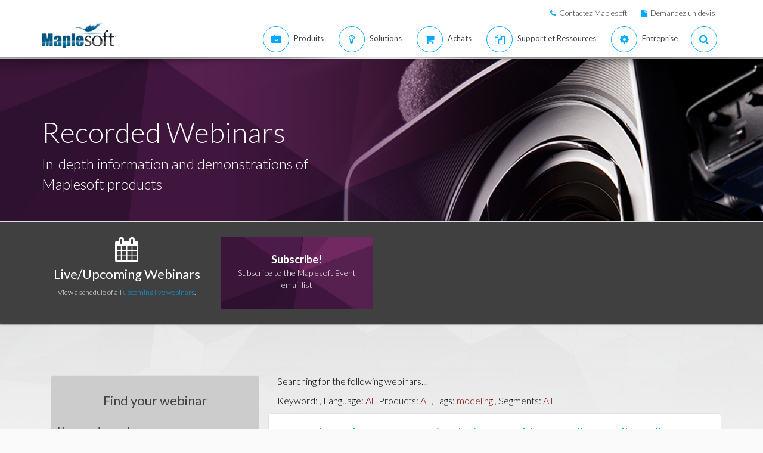

--- FILE ---
content_type: text/html; charset=utf-8
request_url: https://fr.maplesoft.com/webinars/recorded/index.aspx?tags=534&L=F
body_size: 26954
content:


<!DOCTYPE html>
<html xmlns="http://www.w3.org/1999/xhtml" xml:lang="en" lang="en">

<head>
    <script type="text/javascript" src="https://app.termly.io/resource-blocker/2b394570-68ad-428c-8d6a-3a845434a747?autoBlock=on"></script>
<script src="//assets.adobedtm.com/launch-ENff0e0fc838cb4eea8a268a25c2e128b9.min.js" async></script>



<!-- JQuery CDN references -->
<script src="https://cdnjs.cloudflare.com/ajax/libs/jquery/1.12.4/jquery.min.js" integrity="sha512-jGsMH83oKe9asCpkOVkBnUrDDTp8wl+adkB2D+//JtlxO4SrLoJdhbOysIFQJloQFD+C4Fl1rMsQZF76JjV0eQ==" crossorigin="anonymous" referrerpolicy="no-referrer"></script>
<script src="https://cdnjs.cloudflare.com/ajax/libs/jqueryui/1.13.2/jquery-ui.min.js" integrity="sha512-57oZ/vW8ANMjR/KQ6Be9v/+/h6bq9/l3f0Oc7vn6qMqyhvPd1cvKBRWWpzu0QoneImqr2SkmO4MSqU+RpHom3Q==" crossorigin="anonymous" referrerpolicy="no-referrer"></script>
<link rel="stylesheet" href="https://cdnjs.cloudflare.com/ajax/libs/jqueryui/1.13.2/themes/redmond/jquery-ui.min.css" integrity="sha512-pL3uvb0iajriFzWcsjvmztg0ViN8MGpl4ajmiCb+xC5vnLUES2mkdp+7YAUjlcK/T+htiZH9HNkxAO+P3TbUmA==" crossorigin="anonymous" referrerpolicy="no-referrer" />
<!-- JQuery style overrides -->
<style type="text/css">
.ui-dialog .ui-dialog-titlebar-close span { margin:-8px 0px 0px -8px !important; }
</style>
<script src="/js/common.js?v=1" type="text/javascript"></script>
<!-- Google Tag Manager -->
	<script>(function(w,d,s,l,i){w[l]=w[l]||[];w[l].push({'gtm.start':
	new Date().getTime(),event:'gtm.js'});var f=d.getElementsByTagName(s)[0],
	j=d.createElement(s),dl=l!='dataLayer'?'&l='+l:'';j.async=true;j.src=
	'https://www.googletagmanager.com/gtm.js?id='+i+dl;f.parentNode.insertBefore(j,f);
	})(window,document,'script','dataLayer','GTM-NLNLK7C2');</script>
	<!-- End Google Tag Manager -->
<!-- Google tag (gtag.js) -->
<script async src="https://www.googletagmanager.com/gtag/js?id=AW-1072360689"></script>
<script>
  window.dataLayer = window.dataLayer || [];
  function gtag(){dataLayer.push(arguments);}
  gtag('js', new Date());
  gtag('config', 'AW-1072360689');
</script>
<!-- Google Analytics code snippet END -->
<!-- Bing Ads START -->
<script>(function(w,d,t,r,u){var f,n,i;w[u]=w[u]||[],f=function(){var o={ti:"5695845"};o.q=w[u],w[u]=new UET(o),w[u].push("pageLoad")},n=d.createElement(t),n.src=r,n.async=1,n.onload=n.onreadystatechange=function(){var s=this.readyState;s&&s!=="loaded"&&s!=="complete"||(f(),n.onload=n.onreadystatechange=null)},i=d.getElementsByTagName(t)[0],i.parentNode.insertBefore(n,i)})(window,document,"script","//bat.bing.com/bat.js","uetq");</script><noscript><img src="//bat.bing.com/action/0?ti=5695845&Ver=2" height="0" width="0" style="display:none; visibility: hidden;" /></noscript>
<!-- Bing Ads END -->
<!-- N.RICH website tag -->
<script type="text/javascript">
    var config ={
      cookieless: true,
    };
    !function(n,a,t,i,f,y){n[t]=n[t]||function(){(n[t].q=n[t].q||
    []).push(arguments)},n[t].l=1*new Date,f=a.createElement(i),f.async=true,y=a.getElementsByTagName(i)[0]
    ,f.src='https://us-serve.nrich.ai/tracker/assets/tracker.js?nto='+t,y.parentNode.insertBefore(f,y)}
    (window,document,'nt','script'),nt('load','eae14589-e645-48e2-84c7-ec640c84d28c', config);
</script>
<!-- LinkedIn tracking START -->
<script type="text/javascript">
_linkedin_partner_id = "3160940";
window._linkedin_data_partner_ids = window._linkedin_data_partner_ids || [];
window._linkedin_data_partner_ids.push(_linkedin_partner_id);
</script>
<script type="text/javascript">
(function(){var s = document.getElementsByTagName("script")[0];
var b = document.createElement("script");
b.type = "text/javascript";b.async = true;
b.src = "https://snap.licdn.com/li.lms-analytics/insight.min.js";
s.parentNode.insertBefore(b, s);})();
</script>
<noscript>
<img height="1" width="1" style="display:none;" alt="" src="https://px.ads.linkedin.com/collect/?pid=3160940&fmt=gif" />
</noscript>
<!-- LinkedIn trackind END -->
<script language="javascript" type="text/javascript">
    //populates the MSegment variable with the value of the .MemberSegment cookie
    var MSegment = "";
    var found = 1;
    var dc = document.cookie;
    var prefix = ".MemberSegment=";
    var begin = dc.indexOf("; " + prefix);
    if (begin == -1) {
        begin = dc.indexOf(prefix);
        if (begin != 0) found = 0;
    } else {
        begin += 2;
    }
    if (found != 0) {
        var end = document.cookie.indexOf(";", begin);
        if (end == -1) {
            end = dc.length;
        }
        MSegment = unescape(dc.substring(begin + 15, end));
    }
</script>	
<script language="javascript">var sitelanguage;</script>

	<script language="javascript">sitelanguage = "french";</script>

<!-- industry Based Popup Message Service Start-->
<div id="IndustryMessageDialog" style="padding:20px; display:none" >
<input type="hidden" id="hidIndustry" />
<a href="#" class="close"><img src="/images/close_pop.png" class="btn_close_industry_pop" title="Close Window" alt="Close" border="0" /></a>
    <div id="industryContent" class="industryContent" ></div>
    <div style="padding-right:15px;padding-top:5px;font-size:12px;">
     <label for="display" class="socialtext" style="float:left;padding-left:5px;padding-right:25px;"><input type="checkbox" name="chkIndustryPopup" id="chkIndustryPopup" checked />
          Do not display this message again</label><div id="industryclosebutton" style="float:right;text-decoration:underline; cursor:pointer;padding:4px 0 0 0;">Close window</div>
    </div>
</div>
<script type="text/javascript" language="javascript">function mboxLoadSCPlugin(){}</script>


	<link rel="canonical" href="https://fr.maplesoft.com/webinars/recorded/" />		


<link rel="alternate" href="https://www.maplesoft.com/webinars/recorded/" hreflang="en" />
<link rel="alternate" href="https://fr.maplesoft.com/webinars/recorded/" hreflang="fr" />
<link rel="alternate" href="https://de.maplesoft.com/webinars/recorded/" hreflang="de" />
<link rel="alternate" href="https://jp.maplesoft.com/webinars/recorded/" hreflang="jp" />
<link rel="alternate" href="https://cn.maplesoft.com/webinars/recorded/" hreflang="cn" />
<link rel="alternate" href="https://www.maplesoft.com/webinars/recorded/" hreflang="x-default" />

    <title>Recorded Online Webinars - Engineering Webinars, Math Education Webinars - Maplesoft</title>

    <meta http-equiv="Content-Type" content="text/html; charset=iso-8859-1" />
    <meta name="keywords" content="maple, maplesoft, maplesoft news, maplesoft tradeshows, events,latest news" />
    <meta name="description" content="Explore the recorded webinar library for in-depth information and demonstrations of Maplesoft products." />
    <meta charset="utf-8" />
    <meta name="viewport" content="width=device-width, initial-scale=1" />
    <link href="/includes2/resources/font-awesome/css/font-awesome.min.css" rel="stylesheet" />
    <link href="/includes2/bootstrap/css/bootstrap.min.css" rel="stylesheet" />
    <link href="/includes2/vendors/smoothdivscroll/smoothDivScroll.css" rel="stylesheet" />
    <link rel="stylesheet" href="/includes2/css/aspect.css" />
    <link rel="stylesheet" href="/includes2/css/style.css" />
    <link rel="stylesheet" href="/includes2/css/responsive.css" />

    <link rel="stylesheet" href="../css/Webinars-new.css" />

</head>

    <body data-spy="scroll" data-target="#section-nav" lang="fr">
<!-- SiteCatalyst code version: H.14. Copyright 1997-2007 Omniture, Inc. More info available at http://www.omniture.com --><script language="JavaScript">
if (typeof s === 'undefined') {
setTimeout(tryFallback, 2000);
}
else {
load6Sense()
}
function tryFallback() {
if (typeof s === 'undefined') {
(function(){var s = document.getElementsByTagName('script')[0];
var b = document.createElement('script');
b.type = 'text/javascript';b.async = true;
b.src = '/omniture/s_code.js';
s.parentNode.insertBefore(b, s);})();
setTimeout(load6Sense, 2000);
}
else {
load6Sense();
}
}
function load6Sense() {
var interval_e = 0;
timer_e = setInterval(function () {
if( window._storagePopulated || interval_e==500){
clearInterval(timer_e);
fireAnalytics();
}
interval_e++;
}, 1);
}
function fireAnalytics() {
/* You may give each page an identifying name, server, and channel on the next lines. */
s.pageName="Webinars:Recorded Online Webinars";
s.server="North America";
s.channel="Webinars:Recorded";
s.pageType="";
s.prop1="T:modeling";
s.prop2="10";
s.prop3="french";
s.prop4="Recorded Webinars";
s.prop13="Non-Member";
s.prop31="Any Language";
/* Conversion Variables */
s.campaign="";
s.state="";
s.zip="";
s.events="event1";
s.products="";
s.purchaseID="";
s.currencyCode="";
s.eVar1="T:modeling";
s.eVar13="Non-Member";
var n = JSON.parse(localStorage.getItem('_6senseCompanyDetails'));
if (n != null) {
var company = n.company.name;
if(company == undefined && '' == company) {company='Not Identified'}
var industry = n.company.industry;
if(industry == undefined && '' == industry){industry='Not Identified'}
var employeeRange = n.company.employee_range;
if(employeeRange == undefined && '' == employeeRange){employeeRange='Not Identified'}
var revenueRange = n.company.revenue_range;
if(revenueRange == undefined && '' == revenueRange){revenueRange='Not Identified'}
var sic = n.company.sic;
if(sic == undefined && '' == sic){sic='Not Identified'}
var sicDescription = n.company.sic_description;
if(sicDescription == undefined && '' == sicDescription){sicDescription='Not Identified'}
s.eVar52 = company + '|' + industry + '|' + employeeRange + '|' + revenueRange + '|' + sic + '|' + sicDescription;
}

/************* DO NOT ALTER ANYTHING BELOW THIS LINE ! **************/
var s_code=s.t();if(s_code)document.write(s_code);
}
</script><!-- End SiteCatalyst code version: H.14. -->

    <form name="form1" method="post" action="./index.aspx?tags=534&amp;L=F" id="form1">
<div>
<input type="hidden" name="__VIEWSTATE" id="__VIEWSTATE" value="/[base64]/[base64]/[base64]/[base64]/[base64]/[base64]/jg4DjgqTjg4rjg5/jgq/[base64]/jgIHjg6Ljg4fjg6vjgavlkIjjgo/jgZvjgabjgqvjgrnjgr/jg57jgqTjgrrlj6/[base64]/MjClMI6Tix2knJd7qtQ/68Yr" />
</div>

<div>

	<input type="hidden" name="__VIEWSTATEGENERATOR" id="__VIEWSTATEGENERATOR" value="B3F929E7" />
	<input type="hidden" name="__EVENTVALIDATION" id="__EVENTVALIDATION" value="/wEdAA5lOavSYB3pXIa/mDqdLVRlutmJEKpzxYMkRIIsseLbWuJ6kz9SdCw1701lsylGH1BmbqQkC+tgBdTMmq322R2jXgPdj9E7QxvW99obgYCjGGctmYoAPfxvPJE6uojnTOjdkEQRVTz1whotZZc9nzASXfsGV7nqVBw0Odd9t9ibeXUku1UiUZxeHCXY0mVpt/1TbuOumg/6MG6jiIVyzjFksUC3shzQE3Px5Z9tpiFXjT9W4319VFaBdQzBuchFzduHHZihEu2fMXVY0tLenLF0i7MPyOi03FoAPYGvKwh37XPLi9Mhn8YDgrA3N0jJDKjjgxOonUbkAGPqocRarVgS" />
</div>

         <header class="custom-3">
                <div class="top-bar hidden-sm hidden-xs" style="background-color: #ffffff; border-bottom: 0px;">
                    <div class="container hidden-xs">
                         <div class="row">
                            <div class="col-sm-4 info">
                            </div>
                            <div class="col-sm-8">
                                <div class="buttons pull-right text-right" style="padding-top: 10px;">
                                    <span class="text" style="font-size: 13px; padding: 10px 10px 5px 10px;"> <em class="fa fa-phone main-text-color"> </em><a href="https://www.maplesoft.com/contact/" style="padding-left: 5px; color: #333333">Contactez Maplesoft</a></span>
                                    <span class="text" style="font-size: 13px; padding: 10px 10px 5px 10px;"> <em class="fa fa-file main-text-color"> </em><a href="https://www.maplesoft.com/contact/webforms/requestquote.aspx" style="padding-left: 5px; color: #333333">Demandez un devis</a></span>
                                </div>
                            </div>
                        </div>
                    </div>
                </div>
                <div class="container menu-bar" role="navigation">
                    <div class="large-header">
                        <div class="logo-wrapper">
                            <a class="logo-box" href="https://www.maplesoft.com">
                                <img class="img-responsive" alt="Maplesoft logo" src="/images2015/Maplesoft_logo2x.png">
                            </a>
                        </div>

                        
                        <ul class="nav navbar-nav navbar-right">
                         <li class="uber-dropdown dropdown">
                                <a class=" v-al-container" data-toggle="dropdown" href="https://www.maplesoft.com/products/">
                                    <div class="v-al">
                                        <em class="fa fa-briefcase"></em>
                                        <div class="text">Produits</div>
                                    </div>
                                </a>
                                <div id="uber-menu-1" class="uber-menu panel-collapse">
                                    <div class="container">
                                        <div class="main-wrap">
                                            <div class="items-wrap clearfix">
                                                <div class="col-xs-4 col">
                                                    <img src="/images2018/NavIcons/Maple.png" alt="Maple Icon" class="pull-left" style="padding-right: 5px;">
													<a href="https://www.maplesoft.com/products/Maple/"><h3>Maple</h3></a>
													<h4>Logiciel de math&eacute;matiques puissant facile &agrave; utiliser</h4>
                                                    <a href="https://www.maplesoft.com/products/Maple/academic/">&#8226; Maple Acad&eacute;mique</a>
                                                    <a href="https://www.maplesoft.com/products/Maple/students/">&#8226; Maple Edition &Eacute;tudiant</a>
													<a href="https://www.maplesoft.com/products/Learn/">&#8226; Maple Learn</a>
													<a href="https://www.maplesoft.com/products/MapleCalculator/">&#8226; Maple Calculator App</a>
													<a href="https://www.maplesoft.com/products/Maple/professional/">&#8226; Maple pour l&rsquo;industrie et le gouvernement</a>
													<a href="https://www.maplesoft.com/products/Maple/personal_edition/">&#8226; Edition personnelle Maple</a>
                                              		<p></p>
													<img src="/images2018/NavIcons/Maple-Addon.png" alt="Maple Addon Icon" class="pull-left" style="padding-right: 5px;">
													<a href="https://www.maplesoft.com/products/maple/toolboxes/">
													<h3>Add-ons Maple</h3></a>
													<a href="https://www.maplesoft.com/products/maple/toolboxes/index.aspx#ebooks">&#8226; E-Books &amp; Guides d'&eacute;tude</a>
													<a href="https://www.maplesoft.com/products/maple/toolboxes/index.aspx#toolboxes">&#8226; Bo&icirc;te &agrave; outils et add-ons Maple</a>
													<a href="https://www.maplesoft.com/products/maplenet/index_aca.aspx">&#8226; MapleNet</a>
													 <a href="https://www.maplesoft.com/products/maple/Mapleplayer/">&#8226; Maple Player gratuit</a>
												</div>
                                 
                                                <div class="col-xs-4 col">
													<img src="/images2018/NavIcons/SSP.png" alt="Math Success Platform Icon" class="pull-left" style="padding-right: 5px;">
                                                    <a href="https://www.maplesoft.com/student-success-platform/"><h3>Math Success Platform</h3></a>
													 <a href="https://www.maplesoft.com/student-success-platform/"><h4>Am&eacute;liorer les taux de retention</h4></a><br>
													<p></p>
													<a href="https://www.maplesoft.com/products/Mapleflow/">
													<img src="/images2024/mapleflow-icon.svg" alt="Maple Flow Icon" class="pull-left" style="padding-right: 5px; padding-top: 0px; max-height: 31px; max-width: 31px;">
                                                    <h3> Maple Flow</h3></a>
													<h4>Engineering calculations &amp; documentation</h4>
                                                    <a href="https://www.maplesoft.com/products/Mapleflow/">&#8226; Maple Flow</a>
													<a href="/products/mapleflow/migration-assistant/">&#8226; Maple Flow Migration Assistant</a>
													<p></p>
													<img src="/images2018/NavIcons/MapleSim.png" alt="MapleSim Icon" class="pull-left" style="padding-right: 5px;">
                                                    <a href="https://www.maplesoft.com/products/maplesim/"><h3>MapleSim</h3></a>
													<h4>Mod&eacute;lisation avanc&eacute;e au niveau syst&egrave;me</h4>
                                                    <a href="https://www.maplesoft.com/products/maplesim/">&#8226; MapleSim</a>
													<a href="https://www.maplesoft.com/products/toolboxes/webhandling/">&#8226; MapleSim for Web Converting Systems</a>
													<a href="https://www.maplesoft.com/solutions/manufacturing/digital-twin.aspx">&#8226; MapleSim pour la cr&eacute;ation de jumeaux num&eacute;riques</a>
													<a href="https://www.maplesoft.com/products/maplesim/academic/">&#8226; MapleSim Acad&eacute;mique</a>
													<a href="https://www.maplesoft.com/products/maplesim/toolboxes/">&#8226; Biblioth&egrave;ques de composants add-on</a>
													<a href="https://www.maplesoft.com/products/maplesim-insight/">&#8226; MapleSim Insight</a>
                                                </div>
												 <div class="col-xs-4 col">
                                                    <img src="/images2018/NavIcons/Engineering-Services.png" alt="Engineering Service Icon" class="pull-left" style="padding-right: 5px;">
													 <a href="https://www.maplesoft.com/products/proservices/"><h3>Services-conseils</h3></a>
														<a href="https://www.maplesoft.com/products/proservices/">&#8226; Services d&rsquo;ing&eacute;nierie</a>
													 <a href="https://www.maplesoft.com/support/training/">&#8226; Formation produit en ligne</a>
													  <a href="https://www.maplesoft.com/solutions/machine-builders/">&#8226; Turnkey Solutions</a>
													 <p style="padding-top: 15px;"></p>
                                                     <img src="/images2021/DE-Favicon.png" alt="DigitalEd Icon" class="pull-left" style="padding-right: 5px;">
													 <a href="https://www.maplesoft.com/OnlineLearning/"><h3>Produits d&rsquo;enseignement en ligne</h3></a>
													 <a href="https://www.digitaled.com/" onclick="var s=s_gi('maplesoftcom'); s.linkTrackVars='None'; s.linkTrackEvents='None'; s.tl(this,'o','Digital Ed Link');" target="_blank">Vous cherchez Maple T.A. ou M&ouml;bius&nbsp;? <br>
DigitalEd, un partenaire technologique de Maplesoft, offre maintenant ces produits. En savoir plus.</a>
                                                 </div>
                                            </div>
                                        </div>
                                    </div>
                                </div>
                            </li>

                            <li class="uber-dropdown dropdown">
                                <a class=" v-al-container" data-toggle="dropdown" href="https://www.maplesoft.com/solutions/">
                                    <div class="v-al">
                                        <em class="fa fa-lightbulb-o"></em>
                                        <div class="text">Solutions</div>
                                    </div>
                                </a>
                                <div id="uber-menu-1" class="uber-menu panel-collapse">
                                    <div class="container">
                                        <div class="main-wrap">
                                            <div class="items-wrap clearfix">
                                                
                                                <div class="col-xs-3 col" style="border-right: 0px;">
													<img src="/images2018/NavIcons/Education.png" alt="Book Icon" class="pull-left" style="padding-right: 5px;">
                                                    <a href="https://www.maplesoft.com/solutions/education/"><h3>Enseignement</h3></a>
                                                    <a href="https://www.maplesoft.com/solutions/education/solutions/matheducation.aspx">&#8226; Enseignement des math&eacute;matiques</a>
                                                    <a href="https://www.maplesoft.com/solutions/education/solutions/engineeringedu.aspx">&#8226; Enseignement de l&rsquo;ing&eacute;nierie</a>
                                                    <a href="https://www.maplesoft.com/solutions/education/solutions/college.aspx">&#8226; Enseignement secondaire et sup&eacute;rieur</a>
														 <div style="padding-left: 15px;"><a href="https://www.maplesoft.com/academic_math/sti2d/">&#8226; S-SI STI2D</a></div>
													<div style="padding-left: 15px;"><a href="https://www.maplesoft.com/products/maple/academic/maple-lycee.aspx">&#8226; Math&eacute;matiques du lyc&eacute;es</a></div>
													<div style="padding-left: 15px;"><a href="https://www.maplesoft.com/cpge/">&#8226; CPGE</a></div>
                                                    <a href="https://www.maplesoft.com/solutions/education/solutions/students.aspx">&#8226; Etudiants</a>
													<a href="https://www.maplesoft.com/products/maple/academic/remotelearning/">&#8226; Ressources d&rsquo;apprentissage &agrave; distance</a>
												</div>
												
												    <div class="col-xs-6 col" style="border-left: 1px solid #e1e1e1;">
													<div class="col-xs-6 col" style="border-right: 0px;">
													<img src="/images2018/NavIcons/industry.png" alt="Gear Icon" class="pull-left" style="padding-right: 5px;">
                                                    <a href="https://www.maplesoft.com/solutions/engineering/index.aspx"><h3>
Industrie</h3></a>
													<h4>Automobile et a&eacute;ronautique</h4>
													<a href="https://www.maplesoft.com/solutions/engineering/IndustrySolutions/hevev.aspx">&#8226; V&eacute;hicules &eacute;lectriques et &eacute;lectriques hybrides</a>
												    <a href="https://www.maplesoft.com/solutions/engineering/IndustrySolutions/powertrain.aspx">&#8226; Groupe motopropulseur</a>
													<a href="https://www.maplesoft.com/solutions/engineering/IndustrySolutions/vehicledynamics.aspx">&#8226; Dynamique v&eacute;hicule</a>
													<a href="https://www.maplesoft.com/solutions/heavy-mobile-machinery/index.aspx">&#8226; Engins lourds de chantier</a>
													<a href="https://www.maplesoft.com/solutions/engineering/IndustrySolutions/aircraftsystems.aspx">&#8226; Syst&egrave;mes a&eacute;ronautiques</a>
                                                    <a href="https://www.maplesoft.com/solutions/engineering/IndustrySolutions/spacesystems.aspx">&#8226; Syst&egrave;mes spatiaux</a>	
													<p></p>
													<h4>Robotique</h4>	
													<a href="https://www.maplesoft.com/solutions/engineering/IndustrySolutions/Robotics.aspx">&#8226; Recherche en robotique</a>	
                                                    <a href="https://www.maplesoft.com/solutions/engineering/AppAreas/RoboticsMechatronics.aspx">&#8226; Robotique/Contr&ocirc;le de mouvement/M&eacute;catronique</a>
													</div>
                                        			<div class="col-xs-6 col">
                                                    <a href="#"><h3>&nbsp;</h3></a>
													<h4>Conception de machine &amp; automatismes industriels</h4>
													<a href="https://www.maplesoft.com/solutions/engineering/AppAreas/machine-design-software.aspx">&#8226; Conception de machine</a>
													<a href="https://www.maplesoft.com/solutions/engineering/IndustrySolutions/Manufacturing.aspx">&#8226; Fabrication</a>	
													<a href="https://www.maplesoft.com/solutions/engineering/IndustrySolutions/Mining.aspx">&#8226; Equipements miniers &amp; p&eacute;troliers</a>
														<a href="https://www.maplesoft.com/products/toolboxes/webhandling/">&#8226; Manipulation de bandes</a>
														<p></p>
													<h4>Autres</h4>
													<a href="https://www.maplesoft.com/solutions/engineering/IndustrySolutions/Power.aspx">&#8226; Energie</a>
													<a href="https://www.maplesoft.com/solutions/applied_research/solutions/financial.aspx">&#8226; Mod&eacute;lisation financi&egrave;re</a>
                                                    <a href="https://www.maplesoft.com/solutions/engineering/IndustrySolutions/medicaldevices.aspx">&#8226; Appareils m&eacute;dicaux</a>
													<a href="https://www.maplesoft.com/solutions/applied_research/solutions/lifesciences.aspx">&#8226; Sciences de la vie</a>
                                        </div>
                                    </div>
												
												
												<div class="col-xs-3 col">
													<img src="/images2018/NavIcons/Application.png" alt="Atom Icon" class="pull-left" style="padding-right: 5px;">
													<a href="https://www.maplesoft.com/solutions/engineering/index.aspx"><h3>Domaines d&rsquo;application</h3></a>
													 <a href="https://www.maplesoft.com/products/maple/Electrical-Power-Systems/index.aspx">&#8226; Power Systems Engineering</a>
													   <a href="https://www.maplesoft.com/products/maple/electrical-engineering-software/index.aspx">&#8226; Electrical Engineering Calculations</a>
													<a href="https://www.maplesoft.com/products/maple/mechanical-engineering-software/index.aspx">&#8226; Mechanical Engineering Calculations</a>
                                                    <a href="https://www.maplesoft.com/solutions/engineering/AppAreas/SimulationAnalysis.aspx">&#8226; Simulation &amp; analyse syst&egrave;me</a>
													<a href="https://www.maplesoft.com/solutions/engineering/AppAreas/Virtual-Commissioning.aspx">&#8226; Mise en service virtuelle</a>
                                                    <a href="https://www.maplesoft.com/solutions/engineering/AppAreas/battery.aspx">&#8226;  Conception de batteries</a>
													<a href="https://www.maplesoft.com/products/toolboxes/heattransfer/">&#8226; Mod&eacute;lisation des transferts thermiques</a>
													<a href="https://www.maplesoft.com/solutions/engineering/AppAreas/Analysis_design_calculation.aspx">&#8226; Analyse dynamique de m&eacute;canismes</a>
													<a href="https://www.maplesoft.com/products/maple/professional">&#8226; Utils d'analyse &amp; de calcul de conception</a>
													<a href="https://www.maplesoft.com/solutions/engineering/AppAreas/HIL.aspx">&#8226; D&eacute;veloppement de mod&egrave;les HIL</a>
													<a href="https://www.maplesoft.com/solutions/engineering/AppAreas/VibrationAnalysis.aspx">&#8226; Analyse et att&eacute;nuation des vibrations</a>
                                                </div>
                                </div>
                            </li>
                            
                            
							<li class="uber-dropdown dropdown">
                                <a class=" v-al-container" data-toggle="dropdown" href="https://www.maplesoft.com/pricing/">
                                    <div class="v-al">
                                        <em class="fa fa-shopping-cart"></em>
                                        <div class="text">Achats</div>
                                    </div>
                                </a>
                                <div id="uber-menu-1" class="uber-menu panel-collapse">
                                    <div class="container">
                                        <div class="main-wrap">
                                            <div class="items-wrap clearfix">
                                                <div class="col-xs-3 col">
                                                    <a href="https://www.maplesoft.com/pricing/"><h3>Prix et d'achats</h3></a>
                                    				<a href="https://www.maplesoft.com/products/maple/pricing/">&#8226; Maple</a>
														<a href="https://www.maplesoft.com/pricing/">&#8226; Maple Flow</a>
													<a href="https://www.maplesoft.com/pricing/">&#8226; MapleSim</a>
                                   					<a href="https://www.maplesoft.com/pricing/">&#8226; Add-ons et connecteurs</a>
                                   					<a href="https://www.maplesoft.com/contact/webforms/requestquote.aspx">&#8226; Demande de devis</a>
                                                </div>

                                                <div class="col-xs-3 col">
                                               		<a href="https://www.maplesoft.com/store"><h3>Achats</h3></a>
                                                    <a href="https://www.maplesoft.com/store">&#8226; Boutique en ligne Maplesoft</a>
                                                    <a href="https://webstore.maplesoft.com/upgrade/">&#8226; Mise &agrave; jour vers la derni&egrave;re version</a>
													  <a href="https://www.maplesoft.com/contact/webforms/contact_sales.aspx">&#8226; Contacter notre service commercial</a>
                                                </div>

                                                <div class="col-xs-3 col">
                                                    <a href="https://www.maplesoft.com/pricing/"><h3>Licences institutionnelles Etudiants</h3></a>
                                                    <a href="https://www.maplesoft.com/products/maple/academic/virtualization.aspx">&#8226; Virtualisation</a>
                                                    <a href="https://www.maplesoft.com/products/maple/students/licensing_options.aspx">&#8226; Licences Etudiants &amp; options de distribution</a>
                                                </div>
                                              
                                                <div class="col-xs-3 col">
                                                    <a href="https://www.maplesoft.com/elite/"><h3>Vue d&rsquo;ensemble du service EMP</h3></a>
													<a href="https://www.maplesoft.com/elite/">&#8226; EMP Overview</a>
                									<a href="https://www.maplesoft.com/elite/faqs.aspx">&#8226; Foire aux questions EMP</a>
                                                    <!--<h6>&nbsp;</h6>
                                                    <a href="#"><h3>Have a question?</h3></a>
                                                    <a href="https://www.maplesoft.com/contact/webforms/contact_sales.aspx">&#8226; Contact Maplesoft Sales</a>-->
                                                </div>
                                            </div>
                                        </div>
                                    </div>
                                </div>
                          	</li>
										
                      	<li class="uber-dropdown dropdown">
                                <a class=" v-al-container" data-toggle="dropdown" href="https://www.maplesoft.com/site_resources/">
                                    <div class="v-al">
                                        <em class="fa fa-files-o"></em>
                                        <div class="text">Support et Ressources</div>
                                    </div>
                                </a>
                                <div id="uber-menu-1" class="uber-menu panel-collapse">
                                    <div class="container">
                                        <div class="main-wrap">
                                            <div class="items-wrap clearfix">
                                                <div class="col-xs-3 col">
                                                    <a href="https://www.maplesoft.com/support/"><h3>Support</h3></a>
                                    				<a href="https://www.maplesoft.com/support/">&#8226; Support technique et service clients</a>
													<a href="https://faq.maplesoft.com">&#8226; Foire aux questions</a>
                                   					<a href="https://www.maplesoft.com/documentation_center">&#8226; Documentation produits</a>
                                   					<a href="https://www.maplesoft.com/support/downloads/index.aspx">&#8226; T&eacute;l&eacute;charger les mises &agrave; jour produits</a>
                                                    <h6>&nbsp;</h6>
                                                    <a href="https://www.maplesoft.com/support/training/"><h3>Formation produit</h3></a>
                                                    <a href="https://www.maplesoft.com/studentcenter/index.aspx">&#8226; Centre d&rsquo;assistance aux &eacute;tudiants</a>
													<a href="https://www.maplesoft.com/support/training/index.aspx">&#8226; Formation produit en ligne</a>
                                                    <a href="https://www.maplesoft.com/support/training/onsite.aspx">&#8226; Formation sur place</a>
                                                </div>

                                                <div class="col-xs-3 col">
                                               		<a href="#"><h3>Aide en ligne Produit</h3></a>
                                                    <a href="https://www.maplesoft.com/support/help/index.aspx">&#8226; Aide en ligne Maple</a>
                                                    <a href="https://www.maplesoft.com/support/help/MapleSim/view.aspx?path=MapleSim">&#8226; Aide en ligne MapleSim</a>
                                                    <h6>&nbsp;</h6>
                                                    <a href="#"><h3>Webinaires et &eacute;v&egrave;nements</h3></a>
                                                    <a href="https://www.maplesoft.com/webinars/live/index.aspx">&#8226; Webinaires en direct</a>
                                                    <a href="https://www.maplesoft.com/webinars/recorded/index.aspx">&#8226; Webinaires enregistr&eacute;s</a>
                                                    <a href="https://www.maplesoft.com/company/events/index.aspx">&#8226; Agenda des &eacute;v&egrave;nements</a>

                                                </div>

                                                <div class="col-xs-3 col">
                                                    <a href="#"><h3>Publications</h3></a>
                                                    <a href="https://www.maplesoft.com/whitepapers/index.aspx">&#8226; Livres blancs techniques</a>
                                                    <a href="https://www.maplesoft.com/subscribe/">&#8226; Bulletin &eacute;lectronique</a>
                                                    <a href="https://www.maplesoft.com/books/index.aspx">&#8226; Livres Maple</a>
                                                    <a href="https://www.maplesoft.com/mathmatters/index.aspx">&#8226; Disciplines math&eacute;matiques</a>
                                                    <h6>&nbsp;</h6>
                                                    <a href="#"><h3>Hubs de contenu</h3></a>
                                                    <a href="https://www.maplesoft.com/teachercenter/index.aspx">&#8226; Centre de ressources pour enseignants</a>
                                                    <a href="https://www.maplesoft.com/studentcenter/index.aspx">&#8226; Centre d&rsquo;assistance aux &eacute;tudiants</a>
													<a href="https://www.maplesoft.com/products/maple/academic/remotelearning/">&#8226; Ressources d&rsquo;apprentissage &agrave; distance</a>
                                                </div>
                                              
                                                <div class="col-xs-3 col">
                                                    <a href="#"><h3>Exemples et applications</h3></a>
												 	<a href="https://www.maplesoft.com/applications/index.aspx">&#8226; Portail des applications</a>
													<a href="https://www.maplesoft.com/products/maplesim/ModelGallery/">&#8226; Galerie de mod&egrave;les MapleSim</a>
                									<a href="https://www.maplesoft.com/company/casestudies/">&#8226; Cas d'Etudes Utilisateur</a>
                									<a href="https://www.maplesoft.com/engineeringfundamentals/">&#8226; Exploration des fondamentaux de l'ing&eacute;nierie</a>
													<a href="https://www.maplesoft.com/teachingconcepts/">&#8226; Concepts d&rsquo;enseignement avec Maple</a>
                                                   <h6>&nbsp;</h6>
                                                    <a href="https://www.maplesoft.com/community/"><h3>Communaut&eacute;</h3></a>
                                                    <a href="http://www.mapleprimes.com">&#8226; Forum MaplePrimes</a>
                                                    <a href="https://maple.cloud/">&#8226; MapleCloud</a>
													<a href="https://www.maplesoft.com/mapleconference/">&#8226; Maple Conference</a>
                                                </div>
                                            </div>
                                        </div>
                                    </div>
                                </div>
                          	</li>
                         <li class="uber-dropdown dropdown">
                                <a class=" v-al-container" data-toggle="dropdown" href="https://www.maplesoft.com/company/about/">
                                    <div class="v-al">
                                        <em class="fa fa-cog"></em>
                                        <div class="text">Entreprise</div>
                                    </div>
                                </a>
                                <div id="uber-menu-1" class="uber-menu panel-collapse">
                                    <div class="container">
                                        <div class="main-wrap">
                                            <div class="items-wrap clearfix">
                                                <div class="col-xs-3 col">
                                                    <a href="https://www.maplesoft.com/company/about/"><h3>A propos de Maplesoft</h3></a>
                                                    <a href="https://www.maplesoft.com/company/about/">&#8226; Pr&eacute;sentation de la soci&eacute;t&eacute;</a>
                                                    <a href="https://www.maplesoft.com/company/about/#management">&#8226; Direction</a>
                                                    <a href="https://www.maplesoft.com/company/about/#customers">&#8226; Clients</a>
													 <a href="https://www.maplesoft.com/company/about/values.aspx">&#8226; Mission Statement and Core Values</a>
													 <a href="https://www.maplesoft.com/partnerships/">&#8226; Partenariats et Opportunit&eacute;es OEMs</a>
                                                </div>
                                                <div class="col-xs-3 col">
                                                    <a href="https://www.maplesoft.com/media/"><h3>Ressources presse</h3></a>
                                                    <a href="https://www.maplesoft.com/company/news/">&#8226; Communiqu&eacute;s de presse</a>
                                                    <a href="https://www.maplesoft.com/company/casestudies/">&#8226; Cas d'Etudes Utilisateur</a>
                                                    <a href="https://www.maplesoft.com/company/publications/articles/">&#8226; Couverture m&eacute;diatique</a>
                                                </div>
                                                <div class="col-xs-3 col">
                                                	  <a href="https://www.maplesoft.com/community/"><h3>Communaut&eacute;</h3></a>
                                                    <a href="http://www.mapleprimes.com">&#8226; MaplePrimes</a>
                                                    <a href="https://www.maplesoft.com/ambassador/">&#8226; Programme Ambassadeur Maple</a>
                                                	<a href="https://www.maplesoft.com/mapleconference/">&#8226; Maple Conference</a>
                                                </div>
                                                   <div class="col-xs-3 col">
                                                    <a href="https://www.maplesoft.com/contact/"><h3>Contacts</h3></a>
                                                    <a href="https://www.maplesoft.com/contact/">&#8226; Coordonn&eacute;es internationales</a>
                                                    <a href="https://www.maplesoft.com/company/careers/">&#8226; Recrutement</a>
                                                </div>
                                            </div>
                                        </div>
                                    </div>
                                </div>
                            </li>
										
						<li class="uber-dropdown dropdown">
                                    <div class="v-al">
                                       <a data-toggle="collapse" href="#search" class="v-al-container">
                            <em class="fa fa-search"></em>
										</a>
                                    </div>
                            </li>
                            
                        </ul>
                    </div>

                    <div class="mobile-header">

                        <div class="logo-wrapper">
                            <a class="logo-box" href="https://www.maplesoft.com">
                                <img class="img-responsive" alt="Maplesoft Logo" src="/images2015/Maplesoft_logo_sm.png">
                            </a>
                        </div>

                        <ul class="main-menu" id="navbar-collapse-1">
                            <li class="main alt-bg-color">
                                <button type="button" class="collapsed fa fa-times" data-toggle="collapse" data-target="#navbar-collapse-1"></button>
                            </li>

                            <li>
							
                            <a href="https://www.maplesoft.com/index.aspx">Home</a>
							
							</li>
								
                            <li>
                                <a href="https://www.maplesoft.com/products/">Produits</a>
                                <ul class="submenu">
                                    <li><a href="https://www.maplesoft.com/products/Maple/">Maple</a></li>
                                    <li><a href="https://www.maplesoft.com/products/toolboxes/">Bo&icirc;te &agrave; outils et add-ons Maple</a></li>
									<li><a href="https://www.maplesoft.com/products/Learn/">Maple Learn</a></li>
									<li><a href="https://www.maplesoft.com/products/MapleCalculator/">Maple Calculator App</a></li>
                                        <li><a href="https://www.maplesoft.com/products/Mapleflow/">Maple Flow</a></li>
									<li><a href="https://www.maplesoft.com/products/MapleSim/">MapleSim</a></li>
									 <li><a href="https://www.maplesoft.com/products/toolboxes/#maplesim">Connecteurs et biblioth&egrave;ques de composants</a></li>
									<li><a href="https://www.maplesoft.com/products/proservices/">Services Professionnels</a></li>
									<li><a href="https://www.maplesoft.com/OnlineLearning/">Enseignement en ligne</a></li>
                                </ul>
                            </li>
							
							  <li>
                                 <a href="https://www.maplesoft.com/solutions/">Solutions</a>
                                <ul class="submenu">
                                    <li><a href="https://www.maplesoft.com/MapleEducation/">&Eacute;ducation et Recherche</a></li>
                                    <li><a href="https://www.maplesoft.com/Engineering/#industrysolutions">Ing&eacute;nierie</a></li>
                                    <li><a href="https://www.maplesoft.com/Engineering/#industrysolutions">Application Areas</a></li>
                                </ul>
                            </li>
							
                            <li>
                                <a href="https://www.maplesoft.com/pricing/">Achats</a>
                                <ul class="submenu">
                                    <li><a href="https://www.maplesoft.com/pricing/">Prix et d'achats</a></li>
                                    <li><a href="https://www.maplesoft.com/store">Boutique en ligne Maplesoft</a></li>
                                    <li><a href="https://www.maplesoft.com/pricing">Institutional Student Licensing</a></li>
                                	<li><a href="https://www.maplesoft.com/elite/">Programme de maintenance EMP</a></li>
                                </ul>
                            </li>

                            <li>
                                <a href="https://www.maplesoft.com/site_resources/">Support et Ressources</a>
                                <ul class="submenu">
                                    <li><a href="https://www.maplesoft.com/support/">Support</a></li>
                                    <li><a href="https://www.maplesoft.com/support/training/">Formation produit</a></li>
                                    <li><a href="https://www.maplesoft.com/support/help/">Online Product Help</a></li>
                                    <li><a href="https://www.maplesoft.com/webinars/live/">Webinaires en direct</a></li>
                                    <li><a href="https://www.maplesoft.com/whitepapers/">Livres blancs techniques</a></li>
                                    <li><a href="https://www.maplesoft.com/welcome/">Content Hubs</a></li>
                                    <li><a href="https://www.maplesoft.com/applications/">Examples &amp; Applications</a></li>
                                    <li><a href="https://www.maplesoft.com/community/">Communaut&eacute;</a></li>
                                </ul>
                            </li>

                            <li>
                                <a href="https://www.maplesoft.com/company/about/">Company</a>
                                <ul class="submenu">
                                    <li><a href="https://www.maplesoft.com/company/about/">A propos de Maplesoft</a></li>
                                    <li><a href="https://www.maplesoft.com/media/">Ressources presse</a></li>
                                     <li><a href="https://www.maplesoft.com/community">Communaut&eacute;</a></li>
									<li><a href="https://www.maplesoft.com/contact/">Contact</a></li>
                                </ul>
                            </li>

                        </ul>

                        <button type="button" class="navbar-toggle collapsed" data-toggle="collapse" data-target="#navbar-collapse-1">
                            <span class="sr-only">Toggle navigation</span>
                            <span class="icon-bar main-bg-color"></span>
                            <span class="icon-bar main-bg-color"></span>
                            <span class="icon-bar main-bg-color"></span>
                        </button>
                    </div>
                </div>
         	 <div class="shadow v4"></div>
            </header>
            
            <div id="search" class="panel-collapse collapse">
                <div class="container">
                    <div class="row">
                        <div class="col-xs-12">
                        	<form name="gs" method="get" action="https://www.maplesoft.com/search?q=" id="sitesearch" style="margin:0;padding:0;">
                            <div class="input-group">
                                <input type="text" name="q" id="mainSearch" value="" placeholder="Search..." class="form-control" style="font-size:16px;">
                                <span class="input-group-btn">
                                    <button class="btn btn-default button solid blue" alt="go" name="btnG" id="searchGo">
                                        <span class="over">
                                            <em class="fa fa-search"></em>
                                        </span>
                                    </button>
                                </span>
                            </div><!-- /input-group -->
                            </form>
                        </div>
                    </div>
                </div>
            </div>
            <script language="javascript" type="text/javascript">
			function watermark(inputId,text){
			  var inputBox = document.getElementById(inputId);
				if (inputBox.value.length > 0){
				  if (inputBox.value == text)
					inputBox.value = '';
				}
				else
				  inputBox.value = text;
			}
			</script>

        <div class="content" style="background-color: #2a2a2a;">
            <div id="bannerimage" class="content">
                <div class="container">
                    <div class="row" style="padding-bottom: 0px; padding-top: 0px;">
                        <div class="col-md-6 col-sm-6 col-xs-6">
                            <div class="text">
                                <h1 class="bannertitle"><br />Recorded Webinars</h1>
                                <span class="alt-text-color bannersubtitle">In-depth information and demonstrations of Maplesoft products</span>
                                <br />
                            </div>
                        </div>
                    </div>
                </div>
            </div>
        </div>

        <div id="tagline" style="background-color: rgba(64,64,64,1.00)">
            <div class="container">
                <div class="clearfix">
                    <div class="variants">
                        <div class="col-md-3" align="center">
                            <a href="/webinars/live/index.aspx"><i class="symbol alt-text-color fa fa-calendar fa-3x"></i></a>

                            <h3 style="color: #FFFFFF; padding-top: 8px;"><a href="/webinars/live/index.aspx">Live/Upcoming Webinars</a></h3>
                            <p class="text-center alt-text-color" style="font-size: 12px;">View a schedule of all <a href="/webinars/live/index.aspx" class="main-text-color">upcoming live webinars</a>.</p>
                        </div>
                        

                        <div class="col-md-3">
                            <a href="/subscribers/index.aspx" class="element">
                                <div class="drkbox" align="center" style="background-image: url(/images2016/subscribe.png); background-size: 100% 100%;">
                                    <p class="alt-text-color" style="margin-bottom: 0px;">
                                        <strong style="font-size: 18px;">Subscribe!</strong>
                                        <br />
                                        Subscribe to the Maplesoft Event email list
                                    </p>
                                </div>
                            </a>
                        </div>
                        <br />

                    </div>
                </div>
            </div>
        </div>

        <div class="content background-scroll">
           <div class="container">
                <div class="col-md-12">
                    <div class="row">
                        <div class="col-md-12">
                            <div class="row" style="padding-top: 40px;">
                                <div class="col-md-4" id="searchTop" style="height: auto;">
                                    <div class="callout" style="background-color: #CCCCCC; padding-top: 30px;" id="searchBar">
                                        <div class="row text-center">
                                            <h3>Find your webinar</h3>                                            
                                        </div>

                                        <div class="row" style="padding-top: 20px;">
                                            <h3 style="font-size: 18px;">Keyword search</h3>
                                            <input name="txtKeyword" type="text" id="txtKeyword" class="form-control" onkeydown="if (event.keyCode == 13) document.getElementById(&#39;btnSearch&#39;).click()" />
                                        </div>

                                        <div class="row" style="padding-top: 20px;">
                                            <div class="col-md-9 no-side-pad">
                                                <h3 style="font-size: 18px;">Current Filters</h3>
                                            </div>
                                            <br />
                                            <div class="col-md-12 no-side-pad">
                                                <div id="filterBox" class="col-md-12" style="padding: 10px; border: 1px solid #BCBCBC; border-radius: 3px; background-color: #fff; min-height: 50px;" ondrop="drop(event)" ondragover="allowDrop(event)">
                                                    <div id="noFiltersMessage" style="color: gray; cursor: default;">None</div>
                                                </div>
                                            </div>
                                            <div class="col-md-12 text-center" style="padding-top: 10px;">
                                                <input type="button" id="btnSearch" class="btn button solid blue" value="Search" onclick="DoSearch();" />

                                                <a href="index.aspx" id="btnClearFilters" class="btn button red solid" style="display: none;">Clear Filters</a>
                                            </div>
                                        </div>

                                        <hr style="margin-top: 15px; margin-bottom: 15px;" />

                                        <div class="row">
                                        <p style="font-size: 12px;">Refine your search by clicking or dragging Products or Tags into the Filter box above</p>
                                        
                                            <div class="col-md-12  no-side-pad" style="padding-top: 10px;">
                                                <h3 style="font-size: 18px;">Product</h3>

                                                <div class="col-md-12" id="productFilters" style="padding:10px; border: 1px solid #BCBCBC; border-radius: 3px; background-color: #fff;">
                                                    
                                                            <div id="product15" class="taglist inactive" filtertype="product" filterid="15" filtertext="Maple Learn" draggable="true" ondragstart='drag(event)'><div class="over">Maple Learn</div></div>
                                                        
                                                            <div id="product1" class="taglist inactive" filtertype="product" filterid="1" filtertext="Maple" draggable="true" ondragstart='drag(event)'><div class="over">Maple</div></div>
                                                        
                                                            <div id="product10" class="taglist inactive" filtertype="product" filterid="10" filtertext="Toolbox" draggable="true" ondragstart='drag(event)'><div class="over">Toolbox</div></div>
                                                        
                                                            <div id="product16" class="taglist inactive" filtertype="product" filterid="16" filtertext="Maple Flow" draggable="true" ondragstart='drag(event)'><div class="over">Maple Flow</div></div>
                                                        
                                                            <div id="product2" class="taglist inactive" filtertype="product" filterid="2" filtertext="MapleSim" draggable="true" ondragstart='drag(event)'><div class="over">MapleSim</div></div>
                                                        
                                                            <div id="product14" class="taglist inactive" filtertype="product" filterid="14" filtertext="MapleMBSE" draggable="true" ondragstart='drag(event)'><div class="over">MapleMBSE</div></div>
                                                        
                                                </div>
                                            </div>
                                        </div>
                                        <div class="row" style="padding-top: 20px">
                                            <div class="col-md-12  no-side-pad">
                                                <h3 style="font-size: 18px;">Segment</h3>
                                            </div>
                                            <div class="col-md-12  no-side-pad">
                                                <div class="col-md-12" id="segmentFilters" style="padding: 10px; border: 1px solid #BCBCBC; border-radius: 3px; background-color: #fff;">
                                                    
                                                            <div id="segment5" class="taglist inactive" filtertype="segment" filterid="5" filtertext="Education & Research" draggable="true" ondragstart='drag(event)'><div class="over">Education & Research</div></div>
                                                        
                                                            <div id="segment6" class="taglist inactive" filtertype="segment" filterid="6" filtertext="Engineering" draggable="true" ondragstart='drag(event)'><div class="over">Engineering</div></div>
                                                        
                                                </div>
                                            </div>
                                        </div>

                                        <div class="row" style="padding-top: 20px">
                                            <div class="col-md-12  no-side-pad" style="padding-bottom: 10px;">
                                                <div class="col-md-12  no-side-pad">
                                                    <h3 style="font-size: 18px;">Tags</h3>
                                                </div>
                                                <div class="col-md-12  no-side-pad">
                                                    <input type="text" style="border: solid 1px #A1A1A1; background-color: #fff; border-radius: 4px; height: 30px; font-size: 12px; padding-left: 5px; width: 100%;" onsubmit="return false;" id="txtSearchTags" onkeyup="TagSearch();" placeholder="Type a topic or Maple Command" />
                                                </div>
                                            </div>

                                            <div class="col-md-12  no-side-pad">
                                                <div class="col-md-12" style="padding: 10px; border: 1px solid #BCBCBC; border-radius: 3px; background-color: #fff; min-height: 48px;" id="txtTagResults"></div>
                                            </div>
                                        </div>
                                         <div class="row">
                                            
                                            <div class="col-md-12 no-side-pad" style="padding-top: 10px;">
                                                <h3 style="font-size: 18px;">Language</h3>
                                                
                                                <select name="ddlLanguage" id="ddlLanguage" class="form-control">
	<option selected="selected" value="">Any Language</option>
	<option value="1">English</option>
	<option value="2">French</option>
	<option value="3">German</option>
	<option value="4">Spanish</option>
	<option value="6">Japanese</option>
	<option value="7">Dutch</option>
	<option value="8">Russian</option>
	<option value="12">Italian</option>
	<option value="15">Chinese</option>
	<option value="16">Portuguese</option>
	<option value="17">Danish</option>

</select>
                                            </div>
                                        </div>
                                    </div>
                                </div>

                                <div class="col-md-8" id="resultsTop">

                                    <div class="row" id="moreResults">
                                        
                                        <div id="pnlActiveFilters">
	
                                            <div class="col-md-12">
                                                <p>Searching for the following webinars...</p>
                                                <p>
                                                    Keyword: <a id="lnkFilterKeyword" style="color: #770002"></a>, 
                                                    Language: <a id="lnkFilterLanguage" href="index.aspx" style="color: #770002">All</a>, 

				                                    Products: <a id="lnkFilterProducts" href="index.aspx" style="color: #770002">All</a>
                                                        ,

	                                                Tags: 
                                                        
                                                                
                                                                <a style="color: #770002" href="index.aspx?tags=534">modeling</a> 
                                                            ,

                                                    Segments: <a id="lnkFilterSegments" href="index.aspx" style="color: #770002">All</a>
                                                        
                                                </p>
                                            </div>
                                            <br />
                                        
</div>

                                        

                                        
                                                <div class="row" style="padding-bottom: 20px;">
                                                    <div class="col-md-12 col-sm-12 col-xs-12 main-el" style="text-align: left;">
                                                        <div id="rptRecordedWebinars_ctl00_main" class="call" style="padding: 20px;">
                                                            <h3 class="main-text-color">
                                                                <a id="rptRecordedWebinars_ctl00_lnkTitle" href="https://www.maplesoft.com/webinars/recorded/featured.aspx?id=2254">Why and How to Use Simulation to Address Roll-to-Roll Quality & Performance Issues</a>
                                                            </h3>
                                                            <p style="text-align: left; font-size: 13px;">
                                                                Length: <span id="rptRecordedWebinars_ctl00_lblDuration">35</span> Minutes<br />
                                                                Presenter: <span id="rptRecordedWebinars_ctl00_lblPresenter">Maplesoft</span><br />
                                                                Product: <span id="rptRecordedWebinars_ctl00_lblProductName">MapleSim</span>
                                                            </p>
                                                            <p style="text-align: left;">
                                                                <span id="rptRecordedWebinars_ctl00_lblDescription">As end-customers demand faster delivery and higher-quality products, it becomes urgent for converters and manufacturers of thin web materials (such as plastics, films, paper, labels, and metal foils) to find ways to improve their web line operations. With so many factors affecting web line performan...</span>
                                                            </p>
                                                            <div style="text-align: left;">
                                                                
                                                                        <a href="index.aspx?tags=508" class="taglist">
                                                                            <div class="over">
                                                                                
                                                                                simulation
                                                                            </div>
                                                                        </a>
                                                                    
                                                                        <a href="index.aspx?tags=534" class="taglist">
                                                                            <div class="over">
                                                                                
                                                                                modeling
                                                                            </div>
                                                                        </a>
                                                                    
                                                            </div>
                                                        </div>
                                                    </div>
                                                </div>
                                            
                                                <div class="row" style="padding-bottom: 20px;">
                                                    <div class="col-md-12 col-sm-12 col-xs-12 main-el" style="text-align: left;">
                                                        <div id="rptRecordedWebinars_ctl01_main" class="call" style="padding: 20px;">
                                                            <h3 class="main-text-color">
                                                                <a id="rptRecordedWebinars_ctl01_lnkTitle" href="https://www.maplesoft.com/webinars/recorded/featured.aspx?id=2146">What’s New in 2023 for the MapleSim Web Handling Library</a>
                                                            </h3>
                                                            <p style="text-align: left; font-size: 13px;">
                                                                Length: <span id="rptRecordedWebinars_ctl01_lblDuration">25</span> Minutes<br />
                                                                Presenter: <span id="rptRecordedWebinars_ctl01_lblPresenter">Orang Vahid, Director, Engineering Services</span><br />
                                                                Product: <span id="rptRecordedWebinars_ctl01_lblProductName">MapleSim</span>
                                                            </p>
                                                            <p style="text-align: left;">
                                                                <span id="rptRecordedWebinars_ctl01_lblDescription">Discover new modeling features to make it easier and faster to simulate your roll-to-roll converting and web handling processes. The enhancements in the 2023 release of the MapleSim Web Handling Library add new settings, options, and components to expand the scope and realism in your model &ndash; a...</span>
                                                            </p>
                                                            <div style="text-align: left;">
                                                                
                                                                        <a href="index.aspx?tags=534" class="taglist">
                                                                            <div class="over">
                                                                                
                                                                                modeling
                                                                            </div>
                                                                        </a>
                                                                    
                                                                        <a href="index.aspx?tags=6064" class="taglist">
                                                                            <div class="over">
                                                                                
                                                                                roll
                                                                            </div>
                                                                        </a>
                                                                    
                                                                        <a href="index.aspx?tags=703" class="taglist">
                                                                            <div class="over">
                                                                                
                                                                                library
                                                                            </div>
                                                                        </a>
                                                                    
                                                            </div>
                                                        </div>
                                                    </div>
                                                </div>
                                            
                                                <div class="row" style="padding-bottom: 20px;">
                                                    <div class="col-md-12 col-sm-12 col-xs-12 main-el" style="text-align: left;">
                                                        <div id="rptRecordedWebinars_ctl02_main" class="call" style="padding: 20px;">
                                                            <h3 class="main-text-color">
                                                                <a id="rptRecordedWebinars_ctl02_lnkTitle" href="https://www.maplesoft.com/webinars/recorded/featured.aspx?id=2121">The Flexibility of System-level Modeling</a>
                                                            </h3>
                                                            <p style="text-align: left; font-size: 13px;">
                                                                Length: <span id="rptRecordedWebinars_ctl02_lblDuration">26</span> Minutes<br />
                                                                Presenter: <span id="rptRecordedWebinars_ctl02_lblPresenter">Orang Vahid, Director, Engineering Services</span><br />
                                                                Product: <span id="rptRecordedWebinars_ctl02_lblProductName">MapleSim</span>
                                                            </p>
                                                            <p style="text-align: left;">
                                                                <span id="rptRecordedWebinars_ctl02_lblDescription">When your modeling tool is flexible enough to capture the system dynamics and responses across multiple domains and multibody configurations, it opens up the path to creativity and solutions to some curiosity-based questions.
Watch Dr. Orang Vahid with this playful look through a series of system-l...</span>
                                                            </p>
                                                            <div style="text-align: left;">
                                                                
                                                                        <a href="index.aspx?tags=534" class="taglist">
                                                                            <div class="over">
                                                                                
                                                                                modeling
                                                                            </div>
                                                                        </a>
                                                                    
                                                                        <a href="index.aspx?tags=508" class="taglist">
                                                                            <div class="over">
                                                                                
                                                                                simulation
                                                                            </div>
                                                                        </a>
                                                                    
                                                            </div>
                                                        </div>
                                                    </div>
                                                </div>
                                            
                                                <div class="row" style="padding-bottom: 20px;">
                                                    <div class="col-md-12 col-sm-12 col-xs-12 main-el" style="text-align: left;">
                                                        <div id="rptRecordedWebinars_ctl03_main" class="call" style="padding: 20px;">
                                                            <h3 class="main-text-color">
                                                                <a id="rptRecordedWebinars_ctl03_lnkTitle" href="https://www.maplesoft.com/webinars/recorded/featured.aspx?id=2120">Improving Machine Design: Web Handling Simulation Using MapleSim</a>
                                                            </h3>
                                                            <p style="text-align: left; font-size: 13px;">
                                                                Length: <span id="rptRecordedWebinars_ctl03_lblDuration">35</span> Minutes<br />
                                                                Presenter: <span id="rptRecordedWebinars_ctl03_lblPresenter">Orang Vahid, Director, Engineering Services</span><br />
                                                                Product: <span id="rptRecordedWebinars_ctl03_lblProductName">MapleSim</span>
                                                            </p>
                                                            <p style="text-align: left;">
                                                                <span id="rptRecordedWebinars_ctl03_lblDescription">Simulation provides an opportunity to save time and effort when used during as part of a machine or product design stage. In this session, you'll learn about MapleSim&rsquo;s Web Handling component library and how it can be used to perform dynamic simulations on a wide variety of roll-to-roll web sy...</span>
                                                            </p>
                                                            <div style="text-align: left;">
                                                                
                                                                        <a href="index.aspx?tags=508" class="taglist">
                                                                            <div class="over">
                                                                                
                                                                                simulation
                                                                            </div>
                                                                        </a>
                                                                    
                                                                        <a href="index.aspx?tags=534" class="taglist">
                                                                            <div class="over">
                                                                                
                                                                                modeling
                                                                            </div>
                                                                        </a>
                                                                    
                                                            </div>
                                                        </div>
                                                    </div>
                                                </div>
                                            
                                                <div class="row" style="padding-bottom: 20px;">
                                                    <div class="col-md-12 col-sm-12 col-xs-12 main-el" style="text-align: left;">
                                                        <div id="rptRecordedWebinars_ctl04_main" class="call" style="padding: 20px;">
                                                            <h3 class="main-text-color">
                                                                <a id="rptRecordedWebinars_ctl04_lnkTitle" href="https://www.maplesoft.com/webinars/recorded/featured.aspx?id=2091">Web Handling Troubleshooting Using MapleSim Web Handling library</a>
                                                            </h3>
                                                            <p style="text-align: left; font-size: 13px;">
                                                                Length: <span id="rptRecordedWebinars_ctl04_lblDuration">55</span> Minutes<br />
                                                                Presenter: <span id="rptRecordedWebinars_ctl04_lblPresenter">Steve Lange</span><br />
                                                                Product: <span id="rptRecordedWebinars_ctl04_lblProductName">MapleSim</span>
                                                            </p>
                                                            <p style="text-align: left;">
                                                                <span id="rptRecordedWebinars_ctl04_lblDescription">In the competitive landscape of web handling and converting systems, there is increased pressure to reduce downtime, optimize the production line throughput and keep the material quality consistently high. As plastic films, laminates, non-wovens, and other web materials flow across rollers at high s...</span>
                                                            </p>
                                                            <div style="text-align: left;">
                                                                
                                                                        <a href="index.aspx?tags=20" class="taglist">
                                                                            <div class="over">
                                                                                
                                                                                engineering
                                                                            </div>
                                                                        </a>
                                                                    
                                                                        <a href="index.aspx?tags=534" class="taglist">
                                                                            <div class="over">
                                                                                
                                                                                modeling
                                                                            </div>
                                                                        </a>
                                                                    
                                                                        <a href="index.aspx?tags=6064" class="taglist">
                                                                            <div class="over">
                                                                                
                                                                                roll
                                                                            </div>
                                                                        </a>
                                                                    
                                                            </div>
                                                        </div>
                                                    </div>
                                                </div>
                                            
                                                <div class="row" style="padding-bottom: 20px;">
                                                    <div class="col-md-12 col-sm-12 col-xs-12 main-el" style="text-align: left;">
                                                        <div id="rptRecordedWebinars_ctl05_main" class="call" style="padding: 20px;">
                                                            <h3 class="main-text-color">
                                                                <a id="rptRecordedWebinars_ctl05_lnkTitle" href="https://www.maplesoft.com/webinars/recorded/featured.aspx?id=2047">Applying Digital Twins to Industrial Assets with AWS and Maplesoft</a>
                                                            </h3>
                                                            <p style="text-align: left; font-size: 13px;">
                                                                Length: <span id="rptRecordedWebinars_ctl05_lblDuration">35</span> Minutes<br />
                                                                Presenter: <span id="rptRecordedWebinars_ctl05_lblPresenter">Maplesoft</span><br />
                                                                Product: <span id="rptRecordedWebinars_ctl05_lblProductName">MapleSim</span>
                                                            </p>
                                                            <p style="text-align: left;">
                                                                <span id="rptRecordedWebinars_ctl05_lblDescription">Many manufacturing and machine design companies are excited by the opportunity and efficiencies of adopting digital engineering techniques but struggle with broad deployment, leaving them cautious that they will actually achieve the business targets through the process. With recent advancements in s...</span>
                                                            </p>
                                                            <div style="text-align: left;">
                                                                
                                                                        <a href="index.aspx?tags=20" class="taglist">
                                                                            <div class="over">
                                                                                
                                                                                engineering
                                                                            </div>
                                                                        </a>
                                                                    
                                                                        <a href="index.aspx?tags=508" class="taglist">
                                                                            <div class="over">
                                                                                
                                                                                simulation
                                                                            </div>
                                                                        </a>
                                                                    
                                                                        <a href="index.aspx?tags=534" class="taglist">
                                                                            <div class="over">
                                                                                
                                                                                modeling
                                                                            </div>
                                                                        </a>
                                                                    
                                                            </div>
                                                        </div>
                                                    </div>
                                                </div>
                                            
                                                <div class="row" style="padding-bottom: 20px;">
                                                    <div class="col-md-12 col-sm-12 col-xs-12 main-el" style="text-align: left;">
                                                        <div id="rptRecordedWebinars_ctl06_main" class="call" style="padding: 20px;">
                                                            <h3 class="main-text-color">
                                                                <a id="rptRecordedWebinars_ctl06_lnkTitle" href="https://www.maplesoft.com/webinars/recorded/featured.aspx?id=2027">Discovering MapleSim 2022</a>
                                                            </h3>
                                                            <p style="text-align: left; font-size: 13px;">
                                                                Length: <span id="rptRecordedWebinars_ctl06_lblDuration">24</span> Minutes<br />
                                                                Presenter: <span id="rptRecordedWebinars_ctl06_lblPresenter">Maplesoft</span><br />
                                                                Product: <span id="rptRecordedWebinars_ctl06_lblProductName">MapleSim</span>
                                                            </p>
                                                            <p style="text-align: left;">
                                                                <span id="rptRecordedWebinars_ctl06_lblDescription">MapleSim is an advanced modeling and simulation tool that helps you reduce development time, lower costs, and diagnose real-world performance issues. Maplesoft is constantly expanding MapleSim&rsquo;s modeling scope, improving its performance, and adding new analysis tools, with many improvements co...</span>
                                                            </p>
                                                            <div style="text-align: left;">
                                                                
                                                                        <a href="index.aspx?tags=534" class="taglist">
                                                                            <div class="over">
                                                                                
                                                                                modeling
                                                                            </div>
                                                                        </a>
                                                                    
                                                                        <a href="index.aspx?tags=508" class="taglist">
                                                                            <div class="over">
                                                                                
                                                                                simulation
                                                                            </div>
                                                                        </a>
                                                                    
                                                            </div>
                                                        </div>
                                                    </div>
                                                </div>
                                            
                                                <div class="row" style="padding-bottom: 20px;">
                                                    <div class="col-md-12 col-sm-12 col-xs-12 main-el" style="text-align: left;">
                                                        <div id="rptRecordedWebinars_ctl07_main" class="call" style="padding: 20px;">
                                                            <h3 class="main-text-color">
                                                                <a id="rptRecordedWebinars_ctl07_lnkTitle" href="https://www.maplesoft.com/webinars/recorded/featured.aspx?id=2014">MapleSim for Automation: Complete Modeling Workflow, Analysis, and Model Exportability</a>
                                                            </h3>
                                                            <p style="text-align: left; font-size: 13px;">
                                                                Length: <span id="rptRecordedWebinars_ctl07_lblDuration">24</span> Minutes<br />
                                                                Presenter: <span id="rptRecordedWebinars_ctl07_lblPresenter">Maplesoft</span><br />
                                                                Product: <span id="rptRecordedWebinars_ctl07_lblProductName">MapleSim</span>
                                                            </p>
                                                            <p style="text-align: left;">
                                                                <span id="rptRecordedWebinars_ctl07_lblDescription">In this presentation the workflow from initial concept of a system all the way to connectivity with other software will be explored within the context of the automation industry. The MapleSim modeling and simulation environment allows users to begin from a new idea or CAD-based drawing to create vir...</span>
                                                            </p>
                                                            <div style="text-align: left;">
                                                                
                                                                        <a href="index.aspx?tags=534" class="taglist">
                                                                            <div class="over">
                                                                                
                                                                                modeling
                                                                            </div>
                                                                        </a>
                                                                    
                                                                        <a href="index.aspx?tags=508" class="taglist">
                                                                            <div class="over">
                                                                                
                                                                                simulation
                                                                            </div>
                                                                        </a>
                                                                    
                                                                        <a href="index.aspx?tags=6087" class="taglist">
                                                                            <div class="over">
                                                                                
                                                                                cad
                                                                            </div>
                                                                        </a>
                                                                    
                                                                        <a href="index.aspx?tags=857" class="taglist">
                                                                            <div class="over">
                                                                                
                                                                                3d
                                                                            </div>
                                                                        </a>
                                                                    
                                                                        <a href="index.aspx?tags=5091" class="taglist">
                                                                            <div class="over">
                                                                                
                                                                                motor
                                                                            </div>
                                                                        </a>
                                                                    
                                                            </div>
                                                        </div>
                                                    </div>
                                                </div>
                                            
                                                <div class="row" style="padding-bottom: 20px;">
                                                    <div class="col-md-12 col-sm-12 col-xs-12 main-el" style="text-align: left;">
                                                        <div id="rptRecordedWebinars_ctl08_main" class="call" style="padding: 20px;">
                                                            <h3 class="main-text-color">
                                                                <a id="rptRecordedWebinars_ctl08_lnkTitle" href="https://www.maplesoft.com/webinars/recorded/featured.aspx?id=2010">Validating your Capella Model with MapleMBSE</a>
                                                            </h3>
                                                            <p style="text-align: left; font-size: 13px;">
                                                                Length: <span id="rptRecordedWebinars_ctl08_lblDuration">47</span> Minutes<br />
                                                                Presenter: <span id="rptRecordedWebinars_ctl08_lblPresenter">Maplesoft</span><br />
                                                                Product: <span id="rptRecordedWebinars_ctl08_lblProductName">MapleMBSE</span>
                                                            </p>
                                                            <p style="text-align: left;">
                                                                <span id="rptRecordedWebinars_ctl08_lblDescription">
A common concern when developing models is determining the quality of the model, and ensuring that it fulfills its intended purpose. Following the ARCADIA methodology, you can ensure that you maintain consistency and traceability in your modeling process. However, you also need to verify that you ...</span>
                                                            </p>
                                                            <div style="text-align: left;">
                                                                
                                                                        <a href="index.aspx?tags=594" class="taglist">
                                                                            <div class="over">
                                                                                
                                                                                model
                                                                            </div>
                                                                        </a>
                                                                    
                                                                        <a href="index.aspx?tags=534" class="taglist">
                                                                            <div class="over">
                                                                                
                                                                                modeling
                                                                            </div>
                                                                        </a>
                                                                    
                                                            </div>
                                                        </div>
                                                    </div>
                                                </div>
                                            
                                                <div class="row" style="padding-bottom: 20px;">
                                                    <div class="col-md-12 col-sm-12 col-xs-12 main-el" style="text-align: left;">
                                                        <div id="rptRecordedWebinars_ctl09_main" class="call" style="padding: 20px;">
                                                            <h3 class="main-text-color">
                                                                <a id="rptRecordedWebinars_ctl09_lnkTitle" href="https://www.maplesoft.com/webinars/recorded/featured.aspx?id=1951">MapleSim ウェブハンドリングライブラリのご紹介</a>
                                                            </h3>
                                                            <p style="text-align: left; font-size: 13px;">
                                                                Length: <span id="rptRecordedWebinars_ctl09_lblDuration">21</span> Minutes<br />
                                                                Presenter: <span id="rptRecordedWebinars_ctl09_lblPresenter">Maplesoft</span><br />
                                                                Product: <span id="rptRecordedWebinars_ctl09_lblProductName">MapleSim</span>
                                                            </p>
                                                            <p style="text-align: left;">
                                                                <span id="rptRecordedWebinars_ctl09_lblDescription">
ロールtoロール装置で搬送される紙、織物、金属箔、フィルムなどのウェブのダイナミクスの検証や、ウェブ張力の制御などをシミュレーションできる MapleSim Web Handling Library の概要とモデリング手順を適用事例と併せてご紹介します。

こんな方にオススメ：

    ウェブの材料特性を考慮したダイナミクス、ロールtoロール、張力の制御、最適化などの方法をお探しの方
    これらウェブハンドリングのモデルを含むシステムや設備全体のシミュレーションをしたい方

このライブラリには、モデルに合わせてカスタマイズ可能なコンポーネントが含まれています。ドラム、各...</span>
                                                            </p>
                                                            <div style="text-align: left;">
                                                                
                                                                        <a href="index.aspx?tags=534" class="taglist">
                                                                            <div class="over">
                                                                                
                                                                                modeling
                                                                            </div>
                                                                        </a>
                                                                    
                                                                        <a href="index.aspx?tags=508" class="taglist">
                                                                            <div class="over">
                                                                                
                                                                                simulation
                                                                            </div>
                                                                        </a>
                                                                    
                                                                        <a href="index.aspx?tags=703" class="taglist">
                                                                            <div class="over">
                                                                                
                                                                                library
                                                                            </div>
                                                                        </a>
                                                                    
                                                            </div>
                                                        </div>
                                                    </div>
                                                </div>
                                            
                                    </div>
                                    
                                    <div id="EndOfResults" style="display: none;">End of results.</div>

                                    

                                    <div id="loadingMore" class="text-center" style="display: none;">
                                        <img src="../images/preloader.gif" style="height:30px;"/>
                                    </div>                     
                                </div>
                            </div>
                        </div>
                    </div>
                </div>
            </div>
        </div>

    </form>
    <script type="text/javascript" src="//www.googleadservices.com/pagead/conversion.js"> 
</script> <div id="sitefooter">
<footer>

<div id="footer">
                    <div class="container">
                        <div class="row">
                            <div class="col-sm-6 col-md-3 about main-el">
                                <div class="sep-heading-container shc4 clearfix dark">
                                    <div class="alt-text-color medium" style="font-size: 16px;"><a href="https://www.maplesoft.com/company/about/">Qui sommes-nous ?</a></div>
                                </div>
                              <div class="logo-dark">
                                    <img class="img-responsive center-block" alt="Cybernet Group Company" src="/images2015/cybernet_group.png">
                                </div>
                                <p style="font-size:12px; color:#D8D8D8">
                           Maplesoft&#8482;, filiale de Cybernet Systems Co. Ltd. au Japon, est le premier fournisseur logiciels haute performance dans le domaine de l'ing&eacute;nierie, des sciences et des math&eacute;matiques. Sa suite de produits refl&egrave;te la philosophie selon laquelle &laquo;&nbsp;avec de grands outils, on peut r&eacute;aliser de grandes choses&nbsp;&raquo;<br><br>
<a href="https://www.maplesoft.com/company/about/">En savoir plus sur Maplesoft</a></p>
                            </div>

                     <div class="col-sm-6 col-md-3 main-el">
                        <div class="sep-heading-container shc4 clearfix dark">
                            <div class="alt-text-color medium" style="font-size: 16px;"><a href="https://www.maplesoft.com/contact/">Contact</a></div>
                        </div>
                        <div class="contact-widget" style="font-size:14px;">
                            <div class="line">
                                <em class="fa fa-map-marker alt-text-color"></em> <div class="text alt-text-color">615 Kumpf Drive <br />
Waterloo, ON Canada<br>
N2V 1K8<br />
							</div>
                        </div>
                            <div class="line">
                                <em class="fa fa-phone alt-text-color"></em>
                                <div class="text alt-text-color">1-800-267-6583</div>
                            </div>
                            <div class="line">
                                <em class="fa fa-envelope alt-text-color"></em>
                                <div class="text alt-text-color"><a href="mailto:info@maplesoft.com">info@maplesoft.com</a></div>
                            </div>
                        </div><br>
                        <div class="sep-heading-container shc4 clearfix dark">
                                <div class="alt-text-color medium" style="font-size: 16px;">Communaut&eacute;</div>
                            </div>
        <div class="socials" id="#social-icons">
  	<a data-toggle="tooltip" title="MaplePrimes" class="MaplePrimes" href="https://www.mapleprimes.com"> <em class="fa fa-comments-o" style="color:#333333; padding-top: 2px;"></em> </a>
  	<a data-toggle="tooltip" title="Facebook" class="facebook" href="https://www.facebook.com/maplesoft" onclick="var s=s_gi('maplesoftcom'); 
					s.linkTrackVars='None'; 
					s.linkTrackEvents='None'; 
					s.tl(this,'o','Header:Facebook');"> <em class="fa fa-facebook" style="color:#333333; padding-top: 4px;"></em> </a>
  	
					<a data-toggle="tooltip" title="X/Twitter" class="twitter" href="https://www.twitter.com/maplesoft" onclick="var s=s_gi('maplesoftcom'); 
					s.linkTrackVars='None'; 
					s.linkTrackEvents='None'; 
					s.tl(this,'o','Header:Twitter');" style="position:relative;top:-7.5px;line-height:27px;"> <span class="Twitter" style=""><span class="" style="position:relative;top:-2.5px;color:#333333;padding:0px 0;border-radius:3px;width:27px;height:27px;text-align:center;display:inline-block;line-height:27px;"><img src="/email/socialmedia/x-only.png" style="width:18px;" /></span></span> </a>
                     
    <a data-toggle="tooltip" title="Youtube" class="youtube" href="https://www.youtube.com/MaplesoftVideo" onclick="var s=s_gi('maplesoftcom'); 
						s.linkTrackVars='None'; 
						s.linkTrackEvents='None'; 
						s.tl(this,'o','Header:YouTube');"> <em class="fa fa-youtube" style="color:#333333; padding-top: 4px;"></em> </a>							
    <a data-toggle="tooltip" title="Linkedin" class="linkedin" href="https://www.linkedin.com/company/maplesoft/" onclick="var s=s_gi('maplesoftcom'); 
					s.linkTrackVars='None'; 
					s.linkTrackEvents='None'; 
					s.tl(this,'o','Header:LinkedIn');"> <em class="fa fa-linkedin" style="color:#333333; padding-top: 3px;"></em> </a>
	   
					<a data-toggle="tooltip" title="Instagram" class="Instagram" href="https://www.instagram.com/maplemathmatters/" onclick="var s=s_gi('maplesoftcom'); 
					s.linkTrackVars='None'; 
					s.linkTrackEvents='None'; 
					s.tl(this,'o','Header:LinkedIn');"> <em class="fa fa-instagram" style="color:#333333; padding-top: 3px;"></em> </a>
	
		    <a title="WeChat" class="WeChat" href="#modal-1" data-toggle="modal" data-target="#modal-1" onclick="var s=s_gi('maplesoftcom'); 
					s.linkTrackVars='None'; 
					s.linkTrackEvents='None'; 
					s.tl(this,'o','Header:LinkedIn');"> <em class="fa fa-wechat" style="color:#333333; padding-top: 3px;"></em> </a>							
                            </div>
                          </div>

                            <div class="col-sm-12 col-md-3 main-el">
                                <div class="sep-heading-container shc4 clearfix dark">
                                    <div class="alt-text-color medium" style="font-size: 16px;">Liens rapides</div>
                                </div>
                                <div class="list-group">
                                    <a href="https://www.maplesoft.com/products/" class="list-group-item" style="color:#DADADA">Produits</a>
                                    <a href="https://www.maplesoft.com/solutions/" class="list-group-item" style="color:#DADADA">Solutions</a>
                                    <a href="https://www.maplesoft.com/pricing/" class="list-group-item" style="color:#DADADA">Achats</a>
                                    <a href="https://www.maplesoft.com/site_resources/" class="list-group-item" style="color:#DADADA">Support et Ressources</a>
                                    <a href="https://www.maplesoft.com/company/about/" class="list-group-item" style="color:#DADADA">Entreprise</a>
                                </div>
                            </div>

                   <div class="col-sm-6 col-md-3 main-el">
                        <div class="sep-heading-container shc4 clearfix dark">
                            <div class="alt-text-color medium" style="font-size: 16px;">Listes d'e-mails Maplesoft</div>
                        </div>
                        <div class="contact-widget" style="font-size:14px;">
                            <div class="line">
                                <em class="alt-text-color">&#8226;</em>
                                <div class="text alt-text-color"><a href="https://www.maplesoft.com/subscribe/reporter/">The Maple Reporter</a> </div>
                            </div>
                            <div class="line">
                                <em class="alt-text-color">&#8226;</em>
                                <div class="text alt-text-color"><a href="https://www.maplesoft.com/subscribers/subscription_list.aspx">Autres offres par e-mail</a></div>
                            </div>
                        </div><br>
                        <div class="sep-heading-container shc4 clearfix dark">
                                    <div class="alt-text-color medium" style="font-size: 16px;">Maplesoft Membership</div>
                                </div>
                                <div class="list-group">
                                    <a href="https://www.mapleprimes.com/register/" class="list-group-item" style="color:#DADADA">Sign-up</a>
                                    <a href="https://www.maplesoft.com/logout/" class="list-group-item" style="color:#DADADA">Log-Out</a>                                  
                                </div>
                      </div>
                      </div>
                    </div>
                    </div>
                    <div id="botbar">
                    <div class="container">
                        <div class="row">
                            <div class="col-sm-12">
                 <p style="font-size:13px; color:#D8D8D8; padding-top:15px;">
                 <strong>Langue:</strong>
                 &nbsp; <a href="https://www.maplesoft.com/webinars/recorded/index.aspx?tags=534&amp;L=E" rel="alternate" hreflang="en" class="activeLang">English</a>&nbsp; |&nbsp; <a href="https://fr.maplesoft.com/webinars/recorded/index.aspx" rel="alternate" hreflang="fr">Fran&ccedil;ais</a>&nbsp; |&nbsp; <a href="https://de.maplesoft.com/webinars/recorded/index.aspx?tags=534&amp;L=G" rel="alternate" hreflang="de">Deutsch</a>&nbsp; |&nbsp; <a href="https://jp.maplesoft.com/webinars/recorded/index.aspx?tags=534&amp;L=J" rel="alternate" hreflang="jp" class="activeLang">日本語</a>&nbsp; |&nbsp; <a href="https://cn.maplesoft.com/webinars/recorded/index.aspx?tags=534&amp;L=C" rel="alternate" hreflang="cn">简体中文</a>
                 </p>
                 <p style="font-size:13px; color:#D8D8D8">
                 &#169; Maplesoft, une division de Waterloo Maple Inc., 2026. &nbsp;&bull;&nbsp;<a href="/terms/">Conditions d'utilisation</a> | <a href="https://www.maplesoft.com/privacy/">Confidentialit&eacute;</a> | <a href="#" class="termly-display-preferences">Consent Preferences</a> | <a href="https://www.maplesoft.com/trademark/">Marques d&eacute;pos&eacute;es</a> | <a href="https://www.maplesoft.com/site-map/">Site Map</a></p>
                </div>
                </div>
    

    <!-- Adobe Retarget Tag MultiView -->
    <script type="text/javascript">if(typeof _satellite != "undefined"){_satellite.pageBottom();}</script>
                        </div>
                    </div>
							
	<!-- Modal -->
            <div class="modal fade" id="modal-1" tabindex="-1" role="dialog" aria-labelledby="myModalLabel" aria-hidden="true">

                <div class="modal-dialog">

                    <div class="modal-content">

                        <div class="modal-header">

                            <button type="button" class="close main-bg-color alt-text-color" data-dismiss="modal" aria-hidden="true">&times;</button>

                            <div class="modal-title text-center" id="myModalLabel" style="font-size: 26px;">WeChat</div>

                        </div>

                        <div class="modal-body">

                            <div class="text" align="center" style="padding: 50px;">
                                <img src="/images2023/Maplesoft-wechat258_258.png" class="img-responsive" alt="WeChat">
                            </div>

                        </div>

                     

                    </div>

                </div>

            </div>
							
    </footer>

    <div id="totop" class="collapsed">
        <em class="fa fa-chevron-up"></em>
    </div>

    <script src="../js/jquery.dateFormat-1.0.js" type="text/javascript"></script>
    <script src="../js/jquery.cookie.js" type="text/javascript"></script>
    <script src="../js/Webinars.js" type="text/javascript"></script>
    <script src="../js/Webinars-new.js" type="text/javascript"></script>
    <script type="text/javascript" src="/includes2/vendors/smoothdivscroll/jquery.smoothdivscroll-1.3-min.js"></script>
    <script type="text/javascript" src="/includes2/js/script.js"></script>
    <script type="text/javascript" src="/includes2/retina/retina-1.1.0.min.js"></script>
    <!--[if gte IE 9]>
         <script type="text/javascript" src="/includes2/js/ie9.js"></script>
    <![endif]-->
</body>
</html>


--- FILE ---
content_type: text/plain
request_url: https://c.6sc.co/?m=1
body_size: 0
content:
6suuid=8aaa3717043e13006211726988000000f4c72d00

--- FILE ---
content_type: application/javascript
request_url: https://fr.maplesoft.com/webinars/js/Webinars-new.js
body_size: 2234
content:
var filteredTags = new Array();
var filteredSegments = new Array();
var filteredProducts = new Array();
var isLoading = false;
var pageNumber = 1;

$(window).scroll(function () {

    //scroll sidebar with page, but only if window is taller than sidebar. If it wont fit, do nothing cuz idk what else to do
    if ($("#searchBar").outerHeight() + $("header").outerHeight() < window.innerHeight && $("#searchBar").outerHeight() <= $("#searchTop").outerHeight()) {

        $("#searchBar").stop().animate({ "margin-top": Math.min(Math.max(0, $(window).scrollTop() - $("#searchTop").offset().top + $("header").height() + 15), $("#searchTop").height() - $("#searchBar").outerHeight()) + "px" }, 0);
        $("#searchTop").css("height", $("#resultsTop").height());
        //uncomment for fun
        //$("#searchBar").animate({ "margin-top": Math.min(Math.max(0, $(window).scrollTop() - $("#searchTop").offset().top + $("header").height() + 15), $("#searchTop").height() - $("#searchBar").outerHeight()) + "px" }, 100);
    }
        
    if ($(window).scrollTop() + $(window).height() > $(document).height() - $("#sitefooter").outerHeight()) {
        if (!isLoading) {
            isLoading = true;
            $('#loadingMore').show();

            var lang = GetQueryStringParameter('language');

            if (lang == "") {
                lang = 0;
            }

            var pData = { "keyword": GetQueryStringParameter('keyword'), "pageNumber": pageNumber, "languageId": lang, "productIds": GetQueryStringParameter('products'), "tagIds": GetQueryStringParameter('tags'), "segmentIds": GetQueryStringParameter('segments') }

            $.ajax({
                type: "POST",
                contentType: "application/json; charset=utf-8",
                url: "index.aspx/LoadMore",
                data: JSON.stringify(pData),
                async: true,
                success: function (data, textStatus) {
                    for (var i = 0; i < data.d.length; i++) {
                        $("#moreResults").append(data.d[i]);
                    }
                    pageNumber++;
                    isLoading = false;
                    $('#loadingMore').hide();

                    if (data.d.length < 10) {
                        isLoading = true;

                        if ($("#pnlNoResults").length == 0) {
                            $("#EndOfResults").show();
                        }
                    }
                },
                error: function (data, status, error) {
                    console.log(data.responseText);
                }
            });
        }
    }
});

$(document).ready(function () {

    $("#resultsTop").css("min-height", $("#searchBar").outerHeight() + "px");

    var productIds =  GetQueryStringParameter('products').split(',');
    var segmentIds = GetQueryStringParameter('segments').split(',');

    for (var i = 0; i < productIds.length; i++) {
        $("#product" + productIds[i]).trigger("click");
    }

    for (var i = 0; i < segmentIds.length; i++) {
        $("#segment" + segmentIds[i]).trigger("click");
    }

    var tagIds = GetQueryStringParameter('tags');

    if (tagIds.length > 0) {

        var pData = { tagIds: tagIds };

        $.ajax({
            type: "POST",
            contentType: "application/json; charset=utf-8",
            url: "index.aspx/GetTagInfo",
            data: JSON.stringify(pData),
            async: true,
            success: function (data, textStatus) {
                for (var i = 0; i < data.d.length; i++) {
                    var tagImage = "";

                    if (data.d[i].IsMapleKeyword) {
                        tagImage = "<img src='../images/leafBlue.png' />";
                    }
                    else if (data.d[i].IsMaplePackage) {
                        tagImage = "<img src='../images/packageBlue.png' />";
                    }

                    $("#txtTagResults").append('<div class="taglist inactive" id="tag' + data.d[i].Id + '" filtertype="tag" filterid="' + data.d[i].Id + '" filtertext="' + data.d[i].TagName + '" draggable="true" ondragstart="drag(event)"><div class="over">' + tagImage + data.d[i].TagName + '</div></div>');
                    $("#tag" + data.d[i].Id).trigger("click");
                }
            },
            error: function (data, status, error) {
                //console.log(data.responseText);
            }
        });
    }

    if (productIds.length < 0 || segmentIds.length < 0 || tagIds.length < 0) {
        $("#noFiltersMessage").hide();
        $("#btnClearFilters").show();
    }

});

function DoSearch() {
    //generate search url from selected filters
    var redirectString = "index.aspx";

    if ($("#txtKeyword").val() != "") {
        redirectString += "&keyword=" + $("#txtKeyword").val();
    }

    if ($("#ddlLanguage").val() != "") {
        redirectString += "&language=" + $("#ddlLanguage").val();
    }

    var productFilters = $("#filterBox").children("[filtertype='product']");
    var segmentFilters = $("#filterBox").children("[filtertype='segment']");
    var tagFilters = $("#filterBox").children("[filtertype='tag']");

    if (productFilters.length > 0) {
        redirectString += "&products=" + ($.map(productFilters, function (obj) {
            return $(obj).attr("filterid")
        }).join(','));
    }

    if (segmentFilters.length > 0) {
        redirectString += "&segments=" + ($.map(segmentFilters, function (obj) {
            return $(obj).attr("filterid")
        }).join(','));
    }

    if (tagFilters.length > 0) {
        redirectString += "&tags=" + ($.map(tagFilters, function (obj) {
            return $(obj).attr("filterid")
        }).join(','));
    }

    redirectString = redirectString.replace("&", "?");

    window.location = redirectString;
}

//Drag and drop stuff
function drag(ev) {
    var id = ev.target.id;
    if (ev.target.nodeName == "IMG")
    {
        id = ev.target.parentElement.parentElement.id;
    }

    ev.dataTransfer.setData("text", id);
}

function drop(ev) {
    ev.preventDefault();
    var data = ev.dataTransfer.getData("text");
    var element = $('#' + data).removeAttr("draggable").removeAttr("ondragstart").removeClass("inactive").addClass("active").children(".over").prepend("<a href='#'><span style='font-size: 12px; color: #8B0406; margin-right: 5px; margin-left:2px;'>x</span></a>");

    if (element != null) {
        //if (ev.target != document.getElementById("filterBox"))
        $("#" + data).appendTo(document.getElementById("filterBox"));

        //Add dragged filter to array of selected filters
        var filterType = $("#" + data).attr('filtertype');

        if (filterType == 'tag') {
            filteredTags.push($("#" + data).attr('filterid'));
        }
        else if (filterType == 'segment') {
            filteredSegments.push($("#" + data).attr('filterid'));
        }
        else if (filterType == 'product') {
            filteredProducts.push($("#" + data).attr('filterid'));
        }

        if (filteredProducts.length > 0 || filteredSegments.length > 0 || filteredTags.length > 0) {
            $("#noFiltersMessage").hide();
            $("#btnClearFilters").show();
        }
    }
}

function allowDrop(ev) {
    ev.preventDefault();
}

//Click event for non selected filters
$('body').on("click", '.taglist.inactive', function (e) {
    e.preventDefault();

    $(this).removeAttr("draggable").removeAttr("ondragstart").removeClass("inactive").addClass("active").appendTo("#filterBox").children(".over").prepend("<a href='#'><span style='font-size: 12px; color: #8B0406; margin-right: 5px; margin-left:2px;'>x</span></a>");
    var filterType = $(this).attr('filtertype');

    //Add clicked filter to array of selected filters
    if (filterType == 'tag') {
        filteredTags.push($(this).attr('filterid'));
    }
    else if (filterType == 'segment') {
        filteredSegments.push($(this).attr('filterid'));
    }
    else if (filterType == 'product') {
        filteredProducts.push($(this).attr('filterid'));
    }

    if (filteredProducts.length > 0 || filteredSegments.length > 0 || filteredTags.length > 0) {
        $("#noFiltersMessage").hide();
        $("#btnClearFilters").show();
    }
});

//Click event for selected filters (remove)
$('body').on("click", '.taglist.active a', function (e) {
    event.preventDefault();
    var element = $(this).parent().parent();
    var filterType = element.attr('filtertype');    

    //Remove filter from array of selected filters
    if (filterType == 'tag') {
        //remove from array
        filteredTags.splice(filteredTags.indexOf(element.attr('filterid')), 1);
        //just remove tags from page, can just search for them again
        element.remove();
    }
    else if (filterType == 'segment') {
        //remove from array
        filteredSegments.splice(filteredSegments.indexOf(element.attr('filterid')), 1);

        //create new element to add back to list of segments
        var newElement = "<div id='segment" + element.attr("filterid") + "' class='taglist inactive' filtertype='segment' filterid='" + element.attr("filterid") + "' filtertext='" + element.attr("filtertext") + "' draggable='true' ondragstart='drag(event)'><div class='over'>" + element.attr("filtertext") + "</div></div>";

        //add segment back to list, remove from active filters
        $("#segmentFilters").append(newElement);
        $(element).remove();
    }
    else if (filterType == 'product') {
        //remove from array
        filteredProducts.splice(filteredProducts.indexOf(element.attr('filterid')), 1);

        //create new element to add back to list of products
        var newElement = "<div id='product" + element.attr("filterid") + "' class='taglist inactive' filtertype='product' filterid='" + element.attr("filterid") + "' filtertext='" + element.attr("filtertext") + "' draggable='true' ondragstart='drag(event)'><div class='over'>" + element.attr("filtertext") + "</div></div>";

        //add product back to list, remove from active filters
        $("#productFilters").append(newElement);
        $(element).remove();
    }

    if (filteredProducts.length == 0 && filteredSegments.length == 0 && filteredTags.length == 0) {
        $("#noFiltersMessage").show();
        $("#btnClearFilters").hide();
    }
});

function ClearFilters(event) {
    event.preventDefault();

    document.getElementById("ddlLanguage").selectedIndex = 0;

    var activeFilters = $("#filterBox").find("a");

    for (var i = 0; i < activeFilters.length; i++) {
        $(activeFilters[i]).trigger("click");
    }
}

function TagSearch() {

    var tagbox = document.getElementById("txtSearchTags");    

    if (tagbox.value.length >= 3) {

        var pdata = { "enteredTag": tagbox.value };
        $.ajax({
            type: "POST",
            contentType: "application/json; charset=utf-8",
            url: "../services/service.asmx/AutocompleteTag",
            data: JSON.stringify(pdata),
            dataType: "json",
            async: true,
            success: function (data, textStatus) {               

                $("#txtTagResults").empty();

                //Check that tag does not exist in active filters
                for (var i = 0; i < data.d.length; i++) {

                    var tagImage = "";  

                    if (data.d[i].IsMapleKeyword) {
                        tagImage = "<img src='../images/leafBlue.png' />";
                    }
                    else if (data.d[i].IsMaplePackage) {
                        tagImage = "<img src='../images/packageBlue.png' />";
                    }

                    var string = "<div class='taglist inactive' id='tag" + data.d[i].Id + "' filtertype='tag' filterid='" + data.d[i].Id + "' filtertext='" + data.d[i].Name + "'  draggable='true' ondragstart='drag(event)' ><div class='over'>" + tagImage + data.d[i].Name  + "</div></div>";
                    if ($("#tag" + data.d[i].Id).length == 0) {
                        $("#txtTagResults").append(string);
                    }                    
                }
            }
        });
    }
}

//read query string parameter
function GetQueryStringParameter(name) {
    name = name.replace(/[\[]/, "\\\[").replace(/[\]]/, "\\\]");
    var regex = new RegExp("[\\?&]" + name + "=([^&#]*)"),
                results = regex.exec(location.search);
    return results == null ? "" : decodeURIComponent(results[1].replace(/\+/g, " "));
}

--- FILE ---
content_type: text/plain
request_url: https://c.6sc.co/?m=1
body_size: 0
content:
6suuid=8aaa3717043e13006211726988000000f4c72d00